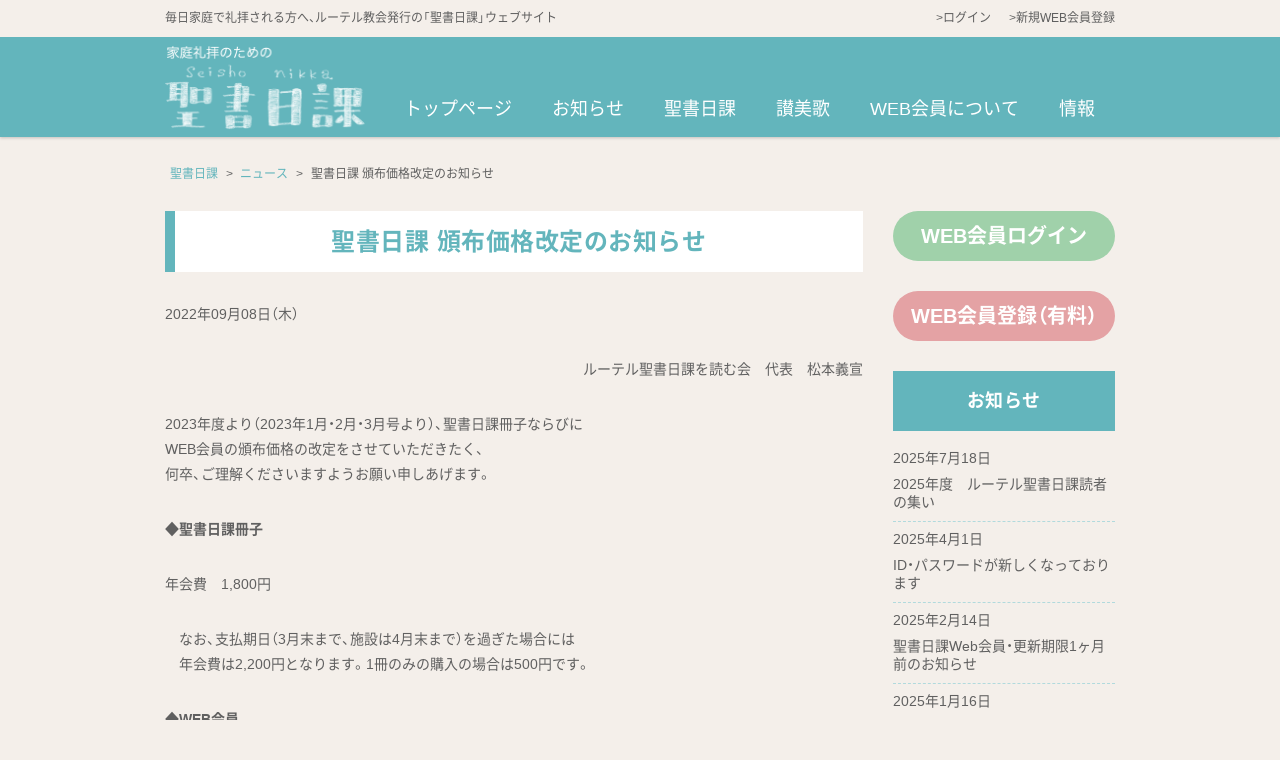

--- FILE ---
content_type: text/html; charset=UTF-8
request_url: https://seishonikka.org/news/%E8%81%96%E6%9B%B8%E6%97%A5%E8%AA%B2-%E9%A0%92%E5%B8%83%E4%BE%A1%E6%A0%BC%E6%94%B9%E5%AE%9A%E3%81%AE%E3%81%8A%E7%9F%A5%E3%82%89%E3%81%9B/
body_size: 36785
content:
<!DOCTYPE html>
<html dir="ltr" lang="ja" prefix="og: https://ogp.me/ns#">
<head>
	<meta charset="UTF-8">
	<meta name="viewport" content="width=device-width, initial-scale=1, shrink-to-fit=no">
	<meta name="format-detection" content="telephone=no">
			<meta property="og:site_name" content="聖書日課">
<meta property="og:type" content="article">
<meta property="og:title" content="聖書日課 頒布価格改定のお知らせ">
<meta property="og:description" content="ルーテル聖書日課を読む会　代表　松本義宣2023年度より（2023年1月・2月・3月号より）、聖書日課冊子ならびにWEB会員の頒布価格の改定をさせていただきたく、何卒、ご理解くださいますようお願い申しあげます。◆聖書日課冊子年会費　1,800円　なお、支払期日（3月末まで、施設は ...">
<meta property="og:url" content="https://seishonikka.org/news/%e8%81%96%e6%9b%b8%e6%97%a5%e8%aa%b2-%e9%a0%92%e5%b8%83%e4%be%a1%e6%a0%bc%e6%94%b9%e5%ae%9a%e3%81%ae%e3%81%8a%e7%9f%a5%e3%82%89%e3%81%9b/">
<meta property="og:image" content="https://seishonikka.org/wp-content/themes/seishonikka2022/images/ogp-logo.png">

<meta property="og:locale" content="ja_JP">
		<link href="https://use.fontawesome.com/releases/v5.6.1/css/all.css" rel="stylesheet">
	<title>聖書日課 頒布価格改定のお知らせ | 聖書日課</title>

		<!-- All in One SEO 4.8.5 - aioseo.com -->
	<meta name="description" content="ルーテル聖書日課を読む会 代表 松本義宣2023年度より（2023年1月・2月・3月号より）、聖書日課冊子なら" />
	<meta name="robots" content="max-image-preview:large" />
	<meta name="author" content="wp-seisyonikka"/>
	<link rel="canonical" href="https://seishonikka.org/news/%e8%81%96%e6%9b%b8%e6%97%a5%e8%aa%b2-%e9%a0%92%e5%b8%83%e4%be%a1%e6%a0%bc%e6%94%b9%e5%ae%9a%e3%81%ae%e3%81%8a%e7%9f%a5%e3%82%89%e3%81%9b/" />
	<meta name="generator" content="All in One SEO (AIOSEO) 4.8.5" />
		<meta property="og:locale" content="ja_JP" />
		<meta property="og:site_name" content="聖書日課 | 毎日家庭で礼拝される方へ、ルーテル教会発行の「聖書日課」ウェブサイト" />
		<meta property="og:type" content="article" />
		<meta property="og:title" content="聖書日課 頒布価格改定のお知らせ | 聖書日課" />
		<meta property="og:description" content="ルーテル聖書日課を読む会 代表 松本義宣2023年度より（2023年1月・2月・3月号より）、聖書日課冊子なら" />
		<meta property="og:url" content="https://seishonikka.org/news/%e8%81%96%e6%9b%b8%e6%97%a5%e8%aa%b2-%e9%a0%92%e5%b8%83%e4%be%a1%e6%a0%bc%e6%94%b9%e5%ae%9a%e3%81%ae%e3%81%8a%e7%9f%a5%e3%82%89%e3%81%9b/" />
		<meta property="article:published_time" content="2022-09-08T08:02:52+00:00" />
		<meta property="article:modified_time" content="2022-09-08T08:03:12+00:00" />
		<meta name="twitter:card" content="summary_large_image" />
		<meta name="twitter:title" content="聖書日課 頒布価格改定のお知らせ | 聖書日課" />
		<meta name="twitter:description" content="ルーテル聖書日課を読む会 代表 松本義宣2023年度より（2023年1月・2月・3月号より）、聖書日課冊子なら" />
		<script type="application/ld+json" class="aioseo-schema">
			{"@context":"https:\/\/schema.org","@graph":[{"@type":"BreadcrumbList","@id":"https:\/\/seishonikka.org\/news\/%e8%81%96%e6%9b%b8%e6%97%a5%e8%aa%b2-%e9%a0%92%e5%b8%83%e4%be%a1%e6%a0%bc%e6%94%b9%e5%ae%9a%e3%81%ae%e3%81%8a%e7%9f%a5%e3%82%89%e3%81%9b\/#breadcrumblist","itemListElement":[{"@type":"ListItem","@id":"https:\/\/seishonikka.org#listItem","position":1,"name":"\u30db\u30fc\u30e0","item":"https:\/\/seishonikka.org","nextItem":{"@type":"ListItem","@id":"https:\/\/seishonikka.org\/news\/#listItem","name":"\u30cb\u30e5\u30fc\u30b9"}},{"@type":"ListItem","@id":"https:\/\/seishonikka.org\/news\/#listItem","position":2,"name":"\u30cb\u30e5\u30fc\u30b9","item":"https:\/\/seishonikka.org\/news\/","nextItem":{"@type":"ListItem","@id":"https:\/\/seishonikka.org\/news_category\/%e3%81%8a%e3%81%97%e3%82%89%e3%81%9b\/#listItem","name":"\u304a\u3057\u3089\u305b"},"previousItem":{"@type":"ListItem","@id":"https:\/\/seishonikka.org#listItem","name":"\u30db\u30fc\u30e0"}},{"@type":"ListItem","@id":"https:\/\/seishonikka.org\/news_category\/%e3%81%8a%e3%81%97%e3%82%89%e3%81%9b\/#listItem","position":3,"name":"\u304a\u3057\u3089\u305b","item":"https:\/\/seishonikka.org\/news_category\/%e3%81%8a%e3%81%97%e3%82%89%e3%81%9b\/","nextItem":{"@type":"ListItem","@id":"https:\/\/seishonikka.org\/news\/%e8%81%96%e6%9b%b8%e6%97%a5%e8%aa%b2-%e9%a0%92%e5%b8%83%e4%be%a1%e6%a0%bc%e6%94%b9%e5%ae%9a%e3%81%ae%e3%81%8a%e7%9f%a5%e3%82%89%e3%81%9b\/#listItem","name":"\u8056\u66f8\u65e5\u8ab2 \u9812\u5e03\u4fa1\u683c\u6539\u5b9a\u306e\u304a\u77e5\u3089\u305b"},"previousItem":{"@type":"ListItem","@id":"https:\/\/seishonikka.org\/news\/#listItem","name":"\u30cb\u30e5\u30fc\u30b9"}},{"@type":"ListItem","@id":"https:\/\/seishonikka.org\/news\/%e8%81%96%e6%9b%b8%e6%97%a5%e8%aa%b2-%e9%a0%92%e5%b8%83%e4%be%a1%e6%a0%bc%e6%94%b9%e5%ae%9a%e3%81%ae%e3%81%8a%e7%9f%a5%e3%82%89%e3%81%9b\/#listItem","position":4,"name":"\u8056\u66f8\u65e5\u8ab2 \u9812\u5e03\u4fa1\u683c\u6539\u5b9a\u306e\u304a\u77e5\u3089\u305b","previousItem":{"@type":"ListItem","@id":"https:\/\/seishonikka.org\/news_category\/%e3%81%8a%e3%81%97%e3%82%89%e3%81%9b\/#listItem","name":"\u304a\u3057\u3089\u305b"}}]},{"@type":"Organization","@id":"https:\/\/seishonikka.org\/#organization","name":"\u8056\u66f8\u65e5\u8ab2","description":"\u6bce\u65e5\u5bb6\u5ead\u3067\u793c\u62dd\u3055\u308c\u308b\u65b9\u3078\u3001\u30eb\u30fc\u30c6\u30eb\u6559\u4f1a\u767a\u884c\u306e\u300c\u8056\u66f8\u65e5\u8ab2\u300d\u30a6\u30a7\u30d6\u30b5\u30a4\u30c8","url":"https:\/\/seishonikka.org\/"},{"@type":"Person","@id":"https:\/\/seishonikka.org\/author\/wp-seisyonikka\/#author","url":"https:\/\/seishonikka.org\/author\/wp-seisyonikka\/","name":"wp-seisyonikka","image":{"@type":"ImageObject","@id":"https:\/\/seishonikka.org\/news\/%e8%81%96%e6%9b%b8%e6%97%a5%e8%aa%b2-%e9%a0%92%e5%b8%83%e4%be%a1%e6%a0%bc%e6%94%b9%e5%ae%9a%e3%81%ae%e3%81%8a%e7%9f%a5%e3%82%89%e3%81%9b\/#authorImage","url":"https:\/\/secure.gravatar.com\/avatar\/640d79ee8ee7d1ae62e47322e9b1d893055187bc3a82e2befd2d4a4f1ccea430?s=96&d=mm&r=g","width":96,"height":96,"caption":"wp-seisyonikka"}},{"@type":"WebPage","@id":"https:\/\/seishonikka.org\/news\/%e8%81%96%e6%9b%b8%e6%97%a5%e8%aa%b2-%e9%a0%92%e5%b8%83%e4%be%a1%e6%a0%bc%e6%94%b9%e5%ae%9a%e3%81%ae%e3%81%8a%e7%9f%a5%e3%82%89%e3%81%9b\/#webpage","url":"https:\/\/seishonikka.org\/news\/%e8%81%96%e6%9b%b8%e6%97%a5%e8%aa%b2-%e9%a0%92%e5%b8%83%e4%be%a1%e6%a0%bc%e6%94%b9%e5%ae%9a%e3%81%ae%e3%81%8a%e7%9f%a5%e3%82%89%e3%81%9b\/","name":"\u8056\u66f8\u65e5\u8ab2 \u9812\u5e03\u4fa1\u683c\u6539\u5b9a\u306e\u304a\u77e5\u3089\u305b | \u8056\u66f8\u65e5\u8ab2","description":"\u30eb\u30fc\u30c6\u30eb\u8056\u66f8\u65e5\u8ab2\u3092\u8aad\u3080\u4f1a \u4ee3\u8868 \u677e\u672c\u7fa9\u5ba32023\u5e74\u5ea6\u3088\u308a\uff082023\u5e741\u6708\u30fb2\u6708\u30fb3\u6708\u53f7\u3088\u308a\uff09\u3001\u8056\u66f8\u65e5\u8ab2\u518a\u5b50\u306a\u3089","inLanguage":"ja","isPartOf":{"@id":"https:\/\/seishonikka.org\/#website"},"breadcrumb":{"@id":"https:\/\/seishonikka.org\/news\/%e8%81%96%e6%9b%b8%e6%97%a5%e8%aa%b2-%e9%a0%92%e5%b8%83%e4%be%a1%e6%a0%bc%e6%94%b9%e5%ae%9a%e3%81%ae%e3%81%8a%e7%9f%a5%e3%82%89%e3%81%9b\/#breadcrumblist"},"author":{"@id":"https:\/\/seishonikka.org\/author\/wp-seisyonikka\/#author"},"creator":{"@id":"https:\/\/seishonikka.org\/author\/wp-seisyonikka\/#author"},"datePublished":"2022-09-08T17:02:52+09:00","dateModified":"2022-09-08T17:03:12+09:00"},{"@type":"WebSite","@id":"https:\/\/seishonikka.org\/#website","url":"https:\/\/seishonikka.org\/","name":"\u8056\u66f8\u65e5\u8ab2","description":"\u6bce\u65e5\u5bb6\u5ead\u3067\u793c\u62dd\u3055\u308c\u308b\u65b9\u3078\u3001\u30eb\u30fc\u30c6\u30eb\u6559\u4f1a\u767a\u884c\u306e\u300c\u8056\u66f8\u65e5\u8ab2\u300d\u30a6\u30a7\u30d6\u30b5\u30a4\u30c8","inLanguage":"ja","publisher":{"@id":"https:\/\/seishonikka.org\/#organization"}}]}
		</script>
		<!-- All in One SEO -->

<link rel='dns-prefetch' href='//www.googletagmanager.com' />
<style id='wp-img-auto-sizes-contain-inline-css'>
img:is([sizes=auto i],[sizes^="auto," i]){contain-intrinsic-size:3000px 1500px}
/*# sourceURL=wp-img-auto-sizes-contain-inline-css */
</style>
<style id='wp-block-library-inline-css'>
:root{--wp-block-synced-color:#7a00df;--wp-block-synced-color--rgb:122,0,223;--wp-bound-block-color:var(--wp-block-synced-color);--wp-editor-canvas-background:#ddd;--wp-admin-theme-color:#007cba;--wp-admin-theme-color--rgb:0,124,186;--wp-admin-theme-color-darker-10:#006ba1;--wp-admin-theme-color-darker-10--rgb:0,107,160.5;--wp-admin-theme-color-darker-20:#005a87;--wp-admin-theme-color-darker-20--rgb:0,90,135;--wp-admin-border-width-focus:2px}@media (min-resolution:192dpi){:root{--wp-admin-border-width-focus:1.5px}}.wp-element-button{cursor:pointer}:root .has-very-light-gray-background-color{background-color:#eee}:root .has-very-dark-gray-background-color{background-color:#313131}:root .has-very-light-gray-color{color:#eee}:root .has-very-dark-gray-color{color:#313131}:root .has-vivid-green-cyan-to-vivid-cyan-blue-gradient-background{background:linear-gradient(135deg,#00d084,#0693e3)}:root .has-purple-crush-gradient-background{background:linear-gradient(135deg,#34e2e4,#4721fb 50%,#ab1dfe)}:root .has-hazy-dawn-gradient-background{background:linear-gradient(135deg,#faaca8,#dad0ec)}:root .has-subdued-olive-gradient-background{background:linear-gradient(135deg,#fafae1,#67a671)}:root .has-atomic-cream-gradient-background{background:linear-gradient(135deg,#fdd79a,#004a59)}:root .has-nightshade-gradient-background{background:linear-gradient(135deg,#330968,#31cdcf)}:root .has-midnight-gradient-background{background:linear-gradient(135deg,#020381,#2874fc)}:root{--wp--preset--font-size--normal:16px;--wp--preset--font-size--huge:42px}.has-regular-font-size{font-size:1em}.has-larger-font-size{font-size:2.625em}.has-normal-font-size{font-size:var(--wp--preset--font-size--normal)}.has-huge-font-size{font-size:var(--wp--preset--font-size--huge)}.has-text-align-center{text-align:center}.has-text-align-left{text-align:left}.has-text-align-right{text-align:right}.has-fit-text{white-space:nowrap!important}#end-resizable-editor-section{display:none}.aligncenter{clear:both}.items-justified-left{justify-content:flex-start}.items-justified-center{justify-content:center}.items-justified-right{justify-content:flex-end}.items-justified-space-between{justify-content:space-between}.screen-reader-text{border:0;clip-path:inset(50%);height:1px;margin:-1px;overflow:hidden;padding:0;position:absolute;width:1px;word-wrap:normal!important}.screen-reader-text:focus{background-color:#ddd;clip-path:none;color:#444;display:block;font-size:1em;height:auto;left:5px;line-height:normal;padding:15px 23px 14px;text-decoration:none;top:5px;width:auto;z-index:100000}html :where(.has-border-color){border-style:solid}html :where([style*=border-top-color]){border-top-style:solid}html :where([style*=border-right-color]){border-right-style:solid}html :where([style*=border-bottom-color]){border-bottom-style:solid}html :where([style*=border-left-color]){border-left-style:solid}html :where([style*=border-width]){border-style:solid}html :where([style*=border-top-width]){border-top-style:solid}html :where([style*=border-right-width]){border-right-style:solid}html :where([style*=border-bottom-width]){border-bottom-style:solid}html :where([style*=border-left-width]){border-left-style:solid}html :where(img[class*=wp-image-]){height:auto;max-width:100%}:where(figure){margin:0 0 1em}html :where(.is-position-sticky){--wp-admin--admin-bar--position-offset:var(--wp-admin--admin-bar--height,0px)}@media screen and (max-width:600px){html :where(.is-position-sticky){--wp-admin--admin-bar--position-offset:0px}}

/*# sourceURL=wp-block-library-inline-css */
</style><style id='global-styles-inline-css'>
:root{--wp--preset--aspect-ratio--square: 1;--wp--preset--aspect-ratio--4-3: 4/3;--wp--preset--aspect-ratio--3-4: 3/4;--wp--preset--aspect-ratio--3-2: 3/2;--wp--preset--aspect-ratio--2-3: 2/3;--wp--preset--aspect-ratio--16-9: 16/9;--wp--preset--aspect-ratio--9-16: 9/16;--wp--preset--color--black: #000000;--wp--preset--color--cyan-bluish-gray: #abb8c3;--wp--preset--color--white: #ffffff;--wp--preset--color--pale-pink: #f78da7;--wp--preset--color--vivid-red: #cf2e2e;--wp--preset--color--luminous-vivid-orange: #ff6900;--wp--preset--color--luminous-vivid-amber: #fcb900;--wp--preset--color--light-green-cyan: #7bdcb5;--wp--preset--color--vivid-green-cyan: #00d084;--wp--preset--color--pale-cyan-blue: #8ed1fc;--wp--preset--color--vivid-cyan-blue: #0693e3;--wp--preset--color--vivid-purple: #9b51e0;--wp--preset--gradient--vivid-cyan-blue-to-vivid-purple: linear-gradient(135deg,rgb(6,147,227) 0%,rgb(155,81,224) 100%);--wp--preset--gradient--light-green-cyan-to-vivid-green-cyan: linear-gradient(135deg,rgb(122,220,180) 0%,rgb(0,208,130) 100%);--wp--preset--gradient--luminous-vivid-amber-to-luminous-vivid-orange: linear-gradient(135deg,rgb(252,185,0) 0%,rgb(255,105,0) 100%);--wp--preset--gradient--luminous-vivid-orange-to-vivid-red: linear-gradient(135deg,rgb(255,105,0) 0%,rgb(207,46,46) 100%);--wp--preset--gradient--very-light-gray-to-cyan-bluish-gray: linear-gradient(135deg,rgb(238,238,238) 0%,rgb(169,184,195) 100%);--wp--preset--gradient--cool-to-warm-spectrum: linear-gradient(135deg,rgb(74,234,220) 0%,rgb(151,120,209) 20%,rgb(207,42,186) 40%,rgb(238,44,130) 60%,rgb(251,105,98) 80%,rgb(254,248,76) 100%);--wp--preset--gradient--blush-light-purple: linear-gradient(135deg,rgb(255,206,236) 0%,rgb(152,150,240) 100%);--wp--preset--gradient--blush-bordeaux: linear-gradient(135deg,rgb(254,205,165) 0%,rgb(254,45,45) 50%,rgb(107,0,62) 100%);--wp--preset--gradient--luminous-dusk: linear-gradient(135deg,rgb(255,203,112) 0%,rgb(199,81,192) 50%,rgb(65,88,208) 100%);--wp--preset--gradient--pale-ocean: linear-gradient(135deg,rgb(255,245,203) 0%,rgb(182,227,212) 50%,rgb(51,167,181) 100%);--wp--preset--gradient--electric-grass: linear-gradient(135deg,rgb(202,248,128) 0%,rgb(113,206,126) 100%);--wp--preset--gradient--midnight: linear-gradient(135deg,rgb(2,3,129) 0%,rgb(40,116,252) 100%);--wp--preset--font-size--small: 13px;--wp--preset--font-size--medium: 20px;--wp--preset--font-size--large: 36px;--wp--preset--font-size--x-large: 42px;--wp--preset--spacing--20: 0.44rem;--wp--preset--spacing--30: 0.67rem;--wp--preset--spacing--40: 1rem;--wp--preset--spacing--50: 1.5rem;--wp--preset--spacing--60: 2.25rem;--wp--preset--spacing--70: 3.38rem;--wp--preset--spacing--80: 5.06rem;--wp--preset--shadow--natural: 6px 6px 9px rgba(0, 0, 0, 0.2);--wp--preset--shadow--deep: 12px 12px 50px rgba(0, 0, 0, 0.4);--wp--preset--shadow--sharp: 6px 6px 0px rgba(0, 0, 0, 0.2);--wp--preset--shadow--outlined: 6px 6px 0px -3px rgb(255, 255, 255), 6px 6px rgb(0, 0, 0);--wp--preset--shadow--crisp: 6px 6px 0px rgb(0, 0, 0);}:where(.is-layout-flex){gap: 0.5em;}:where(.is-layout-grid){gap: 0.5em;}body .is-layout-flex{display: flex;}.is-layout-flex{flex-wrap: wrap;align-items: center;}.is-layout-flex > :is(*, div){margin: 0;}body .is-layout-grid{display: grid;}.is-layout-grid > :is(*, div){margin: 0;}:where(.wp-block-columns.is-layout-flex){gap: 2em;}:where(.wp-block-columns.is-layout-grid){gap: 2em;}:where(.wp-block-post-template.is-layout-flex){gap: 1.25em;}:where(.wp-block-post-template.is-layout-grid){gap: 1.25em;}.has-black-color{color: var(--wp--preset--color--black) !important;}.has-cyan-bluish-gray-color{color: var(--wp--preset--color--cyan-bluish-gray) !important;}.has-white-color{color: var(--wp--preset--color--white) !important;}.has-pale-pink-color{color: var(--wp--preset--color--pale-pink) !important;}.has-vivid-red-color{color: var(--wp--preset--color--vivid-red) !important;}.has-luminous-vivid-orange-color{color: var(--wp--preset--color--luminous-vivid-orange) !important;}.has-luminous-vivid-amber-color{color: var(--wp--preset--color--luminous-vivid-amber) !important;}.has-light-green-cyan-color{color: var(--wp--preset--color--light-green-cyan) !important;}.has-vivid-green-cyan-color{color: var(--wp--preset--color--vivid-green-cyan) !important;}.has-pale-cyan-blue-color{color: var(--wp--preset--color--pale-cyan-blue) !important;}.has-vivid-cyan-blue-color{color: var(--wp--preset--color--vivid-cyan-blue) !important;}.has-vivid-purple-color{color: var(--wp--preset--color--vivid-purple) !important;}.has-black-background-color{background-color: var(--wp--preset--color--black) !important;}.has-cyan-bluish-gray-background-color{background-color: var(--wp--preset--color--cyan-bluish-gray) !important;}.has-white-background-color{background-color: var(--wp--preset--color--white) !important;}.has-pale-pink-background-color{background-color: var(--wp--preset--color--pale-pink) !important;}.has-vivid-red-background-color{background-color: var(--wp--preset--color--vivid-red) !important;}.has-luminous-vivid-orange-background-color{background-color: var(--wp--preset--color--luminous-vivid-orange) !important;}.has-luminous-vivid-amber-background-color{background-color: var(--wp--preset--color--luminous-vivid-amber) !important;}.has-light-green-cyan-background-color{background-color: var(--wp--preset--color--light-green-cyan) !important;}.has-vivid-green-cyan-background-color{background-color: var(--wp--preset--color--vivid-green-cyan) !important;}.has-pale-cyan-blue-background-color{background-color: var(--wp--preset--color--pale-cyan-blue) !important;}.has-vivid-cyan-blue-background-color{background-color: var(--wp--preset--color--vivid-cyan-blue) !important;}.has-vivid-purple-background-color{background-color: var(--wp--preset--color--vivid-purple) !important;}.has-black-border-color{border-color: var(--wp--preset--color--black) !important;}.has-cyan-bluish-gray-border-color{border-color: var(--wp--preset--color--cyan-bluish-gray) !important;}.has-white-border-color{border-color: var(--wp--preset--color--white) !important;}.has-pale-pink-border-color{border-color: var(--wp--preset--color--pale-pink) !important;}.has-vivid-red-border-color{border-color: var(--wp--preset--color--vivid-red) !important;}.has-luminous-vivid-orange-border-color{border-color: var(--wp--preset--color--luminous-vivid-orange) !important;}.has-luminous-vivid-amber-border-color{border-color: var(--wp--preset--color--luminous-vivid-amber) !important;}.has-light-green-cyan-border-color{border-color: var(--wp--preset--color--light-green-cyan) !important;}.has-vivid-green-cyan-border-color{border-color: var(--wp--preset--color--vivid-green-cyan) !important;}.has-pale-cyan-blue-border-color{border-color: var(--wp--preset--color--pale-cyan-blue) !important;}.has-vivid-cyan-blue-border-color{border-color: var(--wp--preset--color--vivid-cyan-blue) !important;}.has-vivid-purple-border-color{border-color: var(--wp--preset--color--vivid-purple) !important;}.has-vivid-cyan-blue-to-vivid-purple-gradient-background{background: var(--wp--preset--gradient--vivid-cyan-blue-to-vivid-purple) !important;}.has-light-green-cyan-to-vivid-green-cyan-gradient-background{background: var(--wp--preset--gradient--light-green-cyan-to-vivid-green-cyan) !important;}.has-luminous-vivid-amber-to-luminous-vivid-orange-gradient-background{background: var(--wp--preset--gradient--luminous-vivid-amber-to-luminous-vivid-orange) !important;}.has-luminous-vivid-orange-to-vivid-red-gradient-background{background: var(--wp--preset--gradient--luminous-vivid-orange-to-vivid-red) !important;}.has-very-light-gray-to-cyan-bluish-gray-gradient-background{background: var(--wp--preset--gradient--very-light-gray-to-cyan-bluish-gray) !important;}.has-cool-to-warm-spectrum-gradient-background{background: var(--wp--preset--gradient--cool-to-warm-spectrum) !important;}.has-blush-light-purple-gradient-background{background: var(--wp--preset--gradient--blush-light-purple) !important;}.has-blush-bordeaux-gradient-background{background: var(--wp--preset--gradient--blush-bordeaux) !important;}.has-luminous-dusk-gradient-background{background: var(--wp--preset--gradient--luminous-dusk) !important;}.has-pale-ocean-gradient-background{background: var(--wp--preset--gradient--pale-ocean) !important;}.has-electric-grass-gradient-background{background: var(--wp--preset--gradient--electric-grass) !important;}.has-midnight-gradient-background{background: var(--wp--preset--gradient--midnight) !important;}.has-small-font-size{font-size: var(--wp--preset--font-size--small) !important;}.has-medium-font-size{font-size: var(--wp--preset--font-size--medium) !important;}.has-large-font-size{font-size: var(--wp--preset--font-size--large) !important;}.has-x-large-font-size{font-size: var(--wp--preset--font-size--x-large) !important;}
/*# sourceURL=global-styles-inline-css */
</style>

<style id='classic-theme-styles-inline-css'>
/*! This file is auto-generated */
.wp-block-button__link{color:#fff;background-color:#32373c;border-radius:9999px;box-shadow:none;text-decoration:none;padding:calc(.667em + 2px) calc(1.333em + 2px);font-size:1.125em}.wp-block-file__button{background:#32373c;color:#fff;text-decoration:none}
/*# sourceURL=/wp-includes/css/classic-themes.min.css */
</style>
<link rel='stylesheet' id='yakuhanjp-css' href='https://seishonikka.org/wp-content/themes/seishonikka2022/fonts/yakuhanjp/css/yakuhanjp.min.css' media='all' />
<link rel='stylesheet' id='style-css' href='https://seishonikka.org/wp-content/themes/seishonikka2022/style.css?202601312315' media='all' />

<!-- Site Kit によって追加された Google タグ（gtag.js）スニペット -->
<!-- Google アナリティクス スニペット (Site Kit が追加) -->
<script src="https://www.googletagmanager.com/gtag/js?id=G-4SMKWQ5K37" id="google_gtagjs-js" async></script>
<script id="google_gtagjs-js-after">
/* <![CDATA[ */
window.dataLayer = window.dataLayer || [];function gtag(){dataLayer.push(arguments);}
gtag("set","linker",{"domains":["seishonikka.org"]});
gtag("js", new Date());
gtag("set", "developer_id.dZTNiMT", true);
gtag("config", "G-4SMKWQ5K37");
//# sourceURL=google_gtagjs-js-after
/* ]]> */
</script>
<script src="https://seishonikka.org/wp-includes/js/jquery/jquery.min.js" id="jquery-core-js"></script>
<script src="https://seishonikka.org/wp-includes/js/jquery/jquery-migrate.min.js" id="jquery-migrate-js"></script>
<script src="https://seishonikka.org/wp-content/themes/seishonikka2022/js/general.js" id="general-js"></script>
<meta name="generator" content="Site Kit by Google 1.167.0" /><meta name="google-site-verification" content="sLqlfcK--JtNgJjWYmQZIClDwUCg1CO5DigzgeJmO18"><link rel="icon" href="https://seishonikka.org/wp-content/uploads/2023/06/cropped-seishonikka-ico-1-32x32.jpg" sizes="32x32" />
<link rel="icon" href="https://seishonikka.org/wp-content/uploads/2023/06/cropped-seishonikka-ico-1-192x192.jpg" sizes="192x192" />
<link rel="apple-touch-icon" href="https://seishonikka.org/wp-content/uploads/2023/06/cropped-seishonikka-ico-1-180x180.jpg" />
<meta name="msapplication-TileImage" content="https://seishonikka.org/wp-content/uploads/2023/06/cropped-seishonikka-ico-1-270x270.jpg" />
</head>
<body class="wp-singular news-template-default single single-news postid-3859 wp-embed-responsive wp-theme-seishonikka2022">
<div id="wrapper" class="wrapper">
<header id="header" class="site-header">
	<div class="topbar">
		<div class="container">
<div class="site-description">毎日家庭で礼拝される方へ、ルーテル教会発行の「聖書日課」ウェブサイト</div>
	<ul class="topbar-nav">
		<li><a href="https://seishonikka.org/login/">&gt;ログイン</a></li>
		<li><a href="https://seishonikka.org/about/">&gt;新規WEB会員登録</a></li>
	</ul>
		</div>
	</div>
	<div class="header-main">
		<div class="container">
<p class="site-logo">
<a href="https://seishonikka.org">
	<img src="https://seishonikka.org/wp-content/themes/seishonikka2022/images/common/seisho_nikka.png" alt="聖書日課">
</a>
</p>
			<button class="btn-hamburger" type="button" data-toggle="collapse" data-target=".mobilenav-overlay">
		<span class="btn-hamburger-icon">
			<span class="icon-bar"></span>
			<span class="icon-bar"></span>
			<span class="icon-bar"></span>
		</span>
		<span class="btn-hamburger-name">MENU</span>
	</button>
	<nav id="mobilenav" class="mobilenav mobilenav-overlay" role="navigation" itemscope itemtype="http://www.schema.org/SiteNavigationElement">
		<ul class="menu">
			<li><a href="https://seishonikka.org">HOME</a></li>
			<li><a href="https://seishonikka.org/category/news/">お知らせ</a></li>
			<li><a href="https://seishonikka.org/about/">Web会員について</a></li>
			<li><a href="http://seishonikka.org/hymnindex/" target="_blank">讃美歌</a></li>
			<li><a href="https://seishonikka.org/info/#committee">聖書日課発行委員会</a></li>
			<li><a href="https://seishonikka.org/info/#copyright">著作権表記</a></li>
			<li><a href="https://seishonikka.org/committee/link/">リンク集</a></li>
			<li><a href="https://seishonikka.org/contact/">お問い合わせ</a></li>
			<li><a href="https://seishonikka.org/faq/">Q&A</a></li>
		</ul>
		<p class="title">聖書日課コンテンツ</p>
		<ul class="menu">
			<li><a href="https://seishonikka.org/how_to_use/">聖書日課の用い方</a></li>
			<li><a href="https://seishonikka.org/lectionary/">聖書日課一覧</a></li>
			<li><a href="https://seishonikka.org/how_to_use/download/">ダウンロード</a></li>
			<li class="nav-about"><a href="https://seishonikka.org/about/">新規Web会員登録</a></li>
			<li class="nav-login"><a href="https://seishonikka.org/login">ログイン</a></li>
		</ul>
					<button class="btn-close" type="button" data-target=".mobilenav-overlay"><img src="https://seishonikka.org/wp-content/themes/seishonikka2022/images/common/mobilenav_close.png" alt="CLOSE"></button>
			</nav>		<nav id="globalnav" class="globalnav" role="navigation">
	<ul class="menu">
		<li id="menu-item-28" class="menu-item menu-item-type-post_type menu-item-object-page menu-item-home menu-item-28"><a href="https://seishonikka.org/">トップページ</a></li>
<li id="menu-item-3921" class="menu-item menu-item-type-taxonomy menu-item-object-category menu-item-3921"><a href="https://seishonikka.org/category/news/">お知らせ</a></li>
<li id="menu-item-198" class="menu-item menu-item-type-custom menu-item-object-custom menu-item-has-children menu-item-198"><a href="/how_to_use/">聖書日課</a>
<ul class="sub-menu">
	<li id="menu-item-53" class="menu-item menu-item-type-post_type menu-item-object-page menu-item-53"><a href="https://seishonikka.org/how_to_use/">聖書日課の用い方</a></li>
	<li id="menu-item-30" class="member menu-item menu-item-type-custom menu-item-object-custom menu-item-30"><a href="/lectionary/">聖書日課一覧<span class="label">会 員</span></a></li>
	<li id="menu-item-101" class="member menu-item menu-item-type-post_type menu-item-object-page menu-item-101"><a href="https://seishonikka.org/how_to_use/download/">ダウンロード<span class="label">会 員</span></a></li>
</ul>
</li>
<li id="menu-item-3890" class="menu-item menu-item-type-custom menu-item-object-custom menu-item-3890"><a href="https://seishonikka.org/hymnindex/">讃美歌</a></li>
<li id="menu-item-109" class="menu-item menu-item-type-post_type menu-item-object-page menu-item-109"><a href="https://seishonikka.org/about/">WEB会員について</a></li>
<li id="menu-item-3891" class="menu-item menu-item-type-post_type menu-item-object-page menu-item-has-children menu-item-3891"><a href="https://seishonikka.org/info/">情報</a>
<ul class="sub-menu">
	<li id="menu-item-128" class="menu-item menu-item-type-post_type menu-item-object-page menu-item-128"><a href="https://seishonikka.org/committee/">聖書日課発行委員会</a></li>
	<li id="menu-item-129" class="menu-item menu-item-type-post_type menu-item-object-page menu-item-129"><a href="https://seishonikka.org/committee/copyright/">著作権表記</a></li>
	<li id="menu-item-134" class="menu-item menu-item-type-post_type menu-item-object-page menu-item-134"><a href="https://seishonikka.org/committee/link/">リンク集</a></li>
	<li id="menu-item-3892" class="menu-item menu-item-type-post_type menu-item-object-page menu-item-3892"><a href="https://seishonikka.org/faq/">Q&#038;A</a></li>
	<li id="menu-item-3893" class="menu-item menu-item-type-post_type menu-item-object-page menu-item-3893"><a href="https://seishonikka.org/contact/">お問い合わせ</a></li>
</ul>
</li>
	</ul>
</nav>		</div>
	</div>
</header>
<div class="breadcrumb-wrap">
	<div class="container">
		<div class="breadcrumb bcn-nav-xt" xmlns:v="http://rdf.data-vocabulary.org/#">
		<!-- Breadcrumb NavXT 7.4.1 -->
<span property="itemListElement" typeof="ListItem"><a property="item" typeof="WebPage" title="聖書日課へ移動する" href="https://seishonikka.org" class="home" ><span property="name">聖書日課</span></a><meta property="position" content="1"></span> &gt; <span property="itemListElement" typeof="ListItem"><a property="item" typeof="WebPage" title="ニュースへ移動する" href="https://seishonikka.org/news/" class="archive post-news-archive" ><span property="name">ニュース</span></a><meta property="position" content="2"></span> &gt; <span property="itemListElement" typeof="ListItem"><span property="name" class="post post-news current-item">聖書日課 頒布価格改定のお知らせ</span><meta property="url" content="https://seishonikka.org/news/%e8%81%96%e6%9b%b8%e6%97%a5%e8%aa%b2-%e9%a0%92%e5%b8%83%e4%be%a1%e6%a0%bc%e6%94%b9%e5%ae%9a%e3%81%ae%e3%81%8a%e7%9f%a5%e3%82%89%e3%81%9b/"><meta property="position" content="3"></span>		</div>
	</div>
</div>

<div id="contents" class="contents contents-single has-sidebar-right">
	<main id="main" class="site-main" role="main">
			<article id="post-3859" class="post-3859 news type-news status-publish news_category-2">
			<h2 class="entry-title post-title">聖書日課 頒布価格改定のお知らせ</h2>
			<div class="meta-info">
				<time class="published updated" datetime="2022-09-08">2022年09月08日（木）</time>
			</div>
			<div class="entry-content">
				<p style="text-align: right;">ルーテル聖書日課を読む会　代表　松本義宣</p>
<p>2023年度より（2023年1月・2月・3月号より）、聖書日課冊子ならびに<br />WEB会員の頒布価格の改定をさせていただきたく、<br />何卒、ご理解くださいますようお願い申しあげます。</p>
<p><strong>◆聖書日課冊子</strong></p>
<p>年会費　1,800円</p>
<p>　なお、支払期日（3月末まで、施設は4月末まで）を過ぎた場合には<br />　年会費は2,200円となります。1冊のみの購入の場合は500円です。</p>
<p><strong>◆WEB会員</strong></p>
<p>年会費　1,200円</p>
<p>お問い合わせ等がございましたら、聖書日課事務局まで、お願いいたします。<br />今後とも、かさねて聖書日課をご購読くださいますよう心からお願い申しあげます。</p>
<p style="text-align: right;">在　主</p>
			</div>
					</article>
			<nav class="pager">
	<ul>
		<li class="previous-post"><a href="https://seishonikka.org/news/2022%e5%b9%b4%e3%83%ab%e3%83%bc%e3%83%86%e3%83%ab%e8%81%96%e6%9b%b8%e6%97%a5%e8%aa%b2%e8%aa%ad%e8%80%85%e3%81%ae%e9%9b%86%e3%81%84/" rel="prev">< 前の記事</a></li>
		<li class="next-post"><a href="https://seishonikka.org/news/2022renewal/" rel="next">次の記事 ></a></li>
	</ul>
</nav>
		</main>
	<aside id="sidebar" class="sidebar">
<ul class="sidebar-member">
	<li class="login">
		<a href="https://seishonikka.org/login">WEB会員ログイン</a>
	</li>
	<li class="register">
		<a href="https://seishonikka.org/about/">WEB会員登録（有料）</a>
	</li>
</ul>
<div id="sidebar-widget" class="sidebar-widget">

		<div id="recent-posts-3" class="widget widget_recent_entries">
		<h4 class="widget-title">お知らせ</h4>
		<ul>
											<li>
					<a href="https://seishonikka.org/2025%e5%b9%b4%e5%ba%a6%e3%83%ab%e3%83%bc%e3%83%86%e3%83%ab%e8%81%96%e6%9b%b8%e6%97%a5%e8%aa%b2%e8%aa%ad%e8%80%85%e3%81%ae%e9%9b%86%e3%81%84/">2025年度　ルーテル聖書日課読者の集い</a>
											<span class="post-date">2025年7月18日</span>
									</li>
											<li>
					<a href="https://seishonikka.org/id%e3%83%bb%e3%83%91%e3%82%b9%e3%83%af%e3%83%bc%e3%83%89%e3%81%8c%e6%96%b0%e3%81%97%e3%81%8f%e3%81%aa%e3%81%a3%e3%81%a6%e3%81%8a%e3%82%8a%e3%81%be%e3%81%99-2025/">ID・パスワードが新しくなっております</a>
											<span class="post-date">2025年4月1日</span>
									</li>
											<li>
					<a href="https://seishonikka.org/2025koushin-1m/">聖書日課Web会員・更新期限1ヶ月前のお知らせ</a>
											<span class="post-date">2025年2月14日</span>
									</li>
											<li>
					<a href="https://seishonikka.org/%e3%83%a1%e3%83%bc%e3%83%ab%e3%83%9e%e3%82%ac%e3%82%b8%e3%83%b3%e9%85%8d%e4%bf%a1%e7%b5%82%e4%ba%86%e3%81%ae%e3%81%8a%e7%9f%a5%e3%82%89%e3%81%9b/">メールマガジン配信終了のお知らせ</a>
											<span class="post-date">2025年1月16日</span>
									</li>
											<li>
					<a href="https://seishonikka.org/%e8%b3%bc%e8%aa%ad%e7%b6%99%e7%b6%9a%e7%a2%ba%e8%aa%8d%e3%83%a1%e3%83%bc%e3%83%ab%e3%81%ab%e3%81%a4%e3%81%84%e3%81%a6/">購読継続確認メールについて</a>
											<span class="post-date">2024年11月13日</span>
									</li>
					</ul>

		</div></div>
<div class="sidebar-member-contents">
	<h4>聖書日課WEB会員<br>コンテンツ</h4>
	<p>・WEB上で<br>
		・冊子PDF版で<br>
		様々な形で聖書日課がお読みいただけます。年会費は1,200円（毎年3月更新）です。ぜひご登録ください。</p>
	<ul class="btn-list">
		<li>
			<a href="https://seishonikka.org/about/">詳しく</a>
		</li>
		<li>
			<a href="https://seishonikka.org/about#registration-flow">登録はこちら</a>
		</li>
	</ul>
</div>
<div class="sidebar-hymn-system">
	<ul class="btn-list">
		<li>
			<a href="https://seishonikka.org/hymnindex/" target="_blank"><img src="https://seishonikka.org/wp-content/themes/seishonikka2022/images/common/icon_note.png" alt="音符">教会讃美歌演奏システム</a>
		</li>
</div>
</aside>
</div>
<footer id="footer" class="site-footer" role="contentinfo">
	<div class="footer-main">
		<div class="container">
			<div class="footer-logo">
				<a href="https://seishonikka.org">聖書日課</a>
			</div>
			<div class="footer-menu">
				<ul>
					<li><a href="https://seishonikka.org">HOME</a></li>
					<li><a href="https://seishonikka.org/category/news/">お知らせ</a></li>
					<li><a href="https://seishonikka.org/info/#committee">聖書日課発行委員会</a></li>
					<li><a href="https://seishonikka.org/info/#copyright">著作権表記</a></li>
					<li><a href="https://seishonikka.org/committee/link/">リンク集</a></li>
				</ul>
				<ul>
					<li><a href="https://seishonikka.org/how_to_use/">聖書日課の用い方</a></li>
					<li><a href="https://seishonikka.org/lectionary/">聖書日課一覧<span class="label">会 員</span></a></li>
					<li><a href="https://seishonikka.org/how_to_use/download/">ダウンロード<span class="label">会 員</span></a></li>
					<li><a href="http://seishonikka.org/hymnindex/" target="_blank">讃美歌</a></li>
				</ul>
				<ul>
					<li><a href="https://seishonikka.org/about/">WEB会員について</a></li>
					<li><a href="https://seishonikka.org/about#registration-flow">新規WEB会員登録</a></li>
					<li><a href="https://seishonikka.org/login/">WEB会員ログイン</a></li>
					<li><a href="https://seishonikka.org/faq/">Q&A</a></li>
					<li><a href="https://seishonikka.org/contact/">お問い合わせ</a></li>
				</ul>
			</div>
		</div>
	</div>
	<div class="footer-copyright">
		<small class="copyright">copyright seishonikka all rights reserved.</small>
	</div>
</footer>

</div>
<script type="speculationrules">
{"prefetch":[{"source":"document","where":{"and":[{"href_matches":"/*"},{"not":{"href_matches":["/wp-*.php","/wp-admin/*","/wp-content/uploads/*","/wp-content/*","/wp-content/plugins/*","/wp-content/themes/seishonikka2022/*","/*\\?(.+)"]}},{"not":{"selector_matches":"a[rel~=\"nofollow\"]"}},{"not":{"selector_matches":".no-prefetch, .no-prefetch a"}}]},"eagerness":"conservative"}]}
</script>
<script src="https://seishonikka.org/wp-includes/js/comment-reply.min.js" id="comment-reply-js" async="async" data-wp-strategy="async" fetchpriority="low"></script>
</body>
</html>
